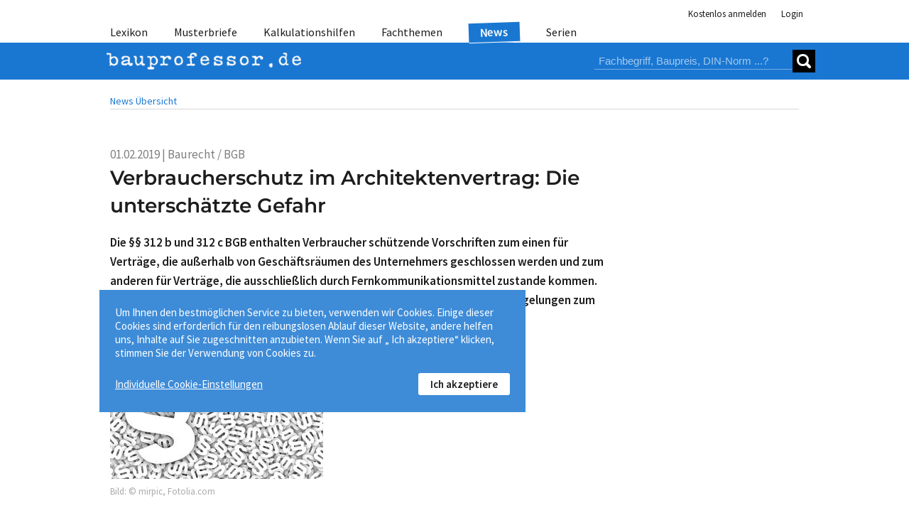

--- FILE ---
content_type: text/html; charset=utf-8
request_url: https://www.bauprofessor.de/news/verbraucherschutz-im-architektenvertrag/
body_size: 10974
content:


<!DOCTYPE html>
<html lang="de">
<head id="ctl00_Head1">
<meta id="ctl00_metaRobots" name="robots" content="index, follow" /><meta name="distribution" content="global" /><meta name="author" content="f:data GmbH" /><meta name="publisher" content="f:data GmbH" /><meta name="company" content="f:data GmbH" /><meta name="reply-to" content="info@fdata.de" /><meta name="revisit-after" content="7" /><meta http-equiv="Cache-Control" content="no-cache, no-store, no-cache" /><meta http-equiv="Pragma" content="no-cache" /><meta http-equiv="Expires" content="-1" /><meta http-equiv="content-type" content="text/html; charset=utf-8" /><meta name="viewport" content="width=device-width, initial-scale=1.0" /><meta name="format-detection" content="telephone=no" />
<link href='/App_Themes/BP/css/style.min.css?134121527880000000' type="text/css" rel="stylesheet" />
<meta name="twitter:card" content="summary_large_image" /><meta name="twitter:title" content="Bauprofessor – die Suchmaschine für Baufachinformationen" /><meta name="twitter:description" content="Bauprofessor.de - die Suchmaschine für Baufachinformationen, Baupreise, Baunormen, Musterbriefe und vieles mehr." /><meta name="twitter:image" content="https://www.bauprofessor.de/prof-social_800.png" /><meta property="og:image" content="https://www.bauprofessor.de/prof-social_800.png" /><meta property="og:url" content="https://www.bauprofessor.de" /><meta property="og:site_name" content="Bauprofessor.de" /><meta property="og:title" content="Bauprofessor – die Suchmaschine für Baufachinformationen" /><meta property="og:description" content="Bauprofessor.de - die Suchmaschine für Baufachinformationen, Baupreise, Baunormen, Musterbriefe und vieles mehr." /><meta property="og:type" content="website" /><link rel="apple-touch-icon" sizes="180x180" href="https://www.bauprofessor.de/prof-social_180.png" /><link rel="icon" type="image/png" sizes="32x32" href="https://www.bauprofessor.de/prof-social_32.png" /><link rel="icon" type="image/png" sizes="16x16" href="https://www.bauprofessor.de/prof-social_16.png" /><link href="https://www.bauprofessor.de/news/verbraucherschutz-im-architektenvertrag/" rel="canonical" /><meta name="description" content="Verbraucherschutz im Architektenvertrag: Die unterschätzte Gefahr: ➤ Die §§ 312 b und 312 c BGB enthalten Verbraucher schützende Vorschriften zum einen ..." /><script type="application/ld+json">{"@context":"https://schema.org","@graph":[{"@type":"Article","headline":"Verbraucherschutz im Architektenvertrag: Die unterschätzte Gefahr","description":"Verbraucherschutz im Architektenvertrag: Die unterschätzte Gefahr: ➤ Die §§ 312 b und 312 c BGB enthalten Verbraucher schützende Vorschriften zum einen ...","image":"https://www.bauprofessor.de/tools/cmsimage.ashx?id=3f6f17fb-5f2f-443a-9b98-0338c59c284f","datePublished":"2019-02-01T00:00:00","dateModified":"2019-02-01T00:00:00","author":[{"@type":"Person","url":"https://www.bauprofessor.de/experte/melanie-bentz/","name":"Melanie Bentz"}],"publisher":{"@type":"Organization","name":"Bauprofessor.de (f:data GmbH)","logo":{"@type":"ImageObject","url":"https://www.bauprofessor.de/prof-social_800.png"}},"mainEntityOfPage":{"@type":"WebPage","@id":"https://www.bauprofessor.de/news/verbraucherschutz-im-architektenvertrag/"}}]}</script><title>
Verbraucherschutz im Architektenvertrag: Die untersc...
</title></head>
<body id="body">
<div id="panelBusy" style="display:none;" class="busy"><div class="loader"><div></div><div></div><div></div></div><span id="messageText"></span></div> 
<div id="notfication" class="notfication notfication_success"><div id="successmessage"></div></div>
<div id="notificationerror" class="notfication notfication_error"><div id="errormessage"></div></div>


 <form method="post" action="/news/verbraucherschutz-im-architektenvertrag/" id="aspnetForm">
<div class="aspNetHidden">
<input type="hidden" name="ctl00_ScriptManager1_HiddenField" id="ctl00_ScriptManager1_HiddenField" value="" />
<input type="hidden" name="__EVENTTARGET" id="__EVENTTARGET" value="" />
<input type="hidden" name="__EVENTARGUMENT" id="__EVENTARGUMENT" value="" />
<input type="hidden" name="__VIEWSTATE" id="__VIEWSTATE" value="/wEPDwUJMjc0ODcyMDQwZGTtvVYN2PF4orbmktAp3wewfjqhAlI82X7iIWjnjuOt9w==" />
</div>

<script type="text/javascript">
//<![CDATA[
var theForm = document.forms['aspnetForm'];
if (!theForm) {
 theForm = document.aspnetForm;
}
function __doPostBack(eventTarget, eventArgument) {
 if (!theForm.onsubmit || (theForm.onsubmit() != false)) {
 theForm.__EVENTTARGET.value = eventTarget;
 theForm.__EVENTARGUMENT.value = eventArgument;
 theForm.submit();
 }
}
//]]>
</script>


<script src="/WebResource.axd?d=d-1zLFXgNnJwYoB0Ano5PjYWQ0z5nqwgt46l3Ap2AGxLkw6t2UwtGFXjOQpkLZTndCA3nhLzfLzwC9HYP5tOXkrE_SfOYAkvLuGEmGkZG2o1&amp;t=638901608248157332" type="text/javascript"></script>


<script src="/ScriptResource.axd?d=W1rPcJkcLQTNuby1LY9hErRPgsKPIlGDgcEZqaSH-8lvLiXcnc-4YyDxa-UOhOD2KQEI2uklTMHNfD7g98BcycRyhNWHyqdRC6tkiFYCdhv6d8alyTny51qlqIAHMYLr0&amp;t=23c9c237" type="text/javascript"></script>
<script src="/ScriptResource.axd?d=5SdAevFsbpflsubXOffm4QEePBFC55kaCrhvQs1cdZvuSd7opbF_qFVVTRom60ASmE0fUSZHP6IZqJ2FmaraZOHhZVKQmk_aUYhSbsBpk0rI1-rmOGDI91CYndfuYmnkH-nYpZ6okP7v4MUazpazKg2&amp;t=23c9c237" type="text/javascript"></script>
<script type="text/javascript">
//<![CDATA[
Sys.WebForms.PageRequestManager._initialize('ctl00$ScriptManager1', 'aspnetForm', ['tctl00$controlSearch$updSearchPnl','updSearchPnl','tctl00$updCookieBtn','','tctl00$updcookie',''], ['ctl00$controlSearch$lb_Search','lb_Search','ctl00$lbCookieSetupFoot','lbCookieSetupFoot','ctl00$lb_ShowDetails',''], ['ctl00$lb_CookieOk','lb_CookieOk'], 90, 'ctl00');
//]]>
</script>

 <div class="page">
 
 
 <header><div><div>

 <div class="header-auth">
 
 <ul class="auth">
 <li><a href="https://www.bauprofessor.de/allgemein/kostenlose-anmeldung/" id="hl_Register" class="auth-link">Kostenlos anmelden</a></li>
 <li class="auth-item_login">
 
 <div id="divLogin"></div> 
 
  
 <div id="panelLogin">
 <a id="panelLogin_Login" class="auth-link">Login</a>
 
 <div id="panelPublicLogin" class="auth-panel login _closeOnEsc _loginForm _popupContent" style="display:none;"> 
 <div class="login-input">
 <input type="text" name="tbUsername" id="tbUsername" class="_tbUser" placeholder="Nutzername" required="required" />
 <label for="tbUsername">Nutzername</label>
 </div>
 <div class="login-input"> 
 <input id="tbPwd" name="tbPwd" class="_tbPwd" type="password" placeholder="Passwort" required="required" />
 <label for="tbPwd">Passwort</label>
 </div>
 <div class="auth-remain"><input type="checkbox" id="cbPersLogin" class="_cbPersLogin"/><label for="cbPersLogin">Angemeldet bleiben</label></div>
 <div id="panMessage" class="_errorPanel account-error" visible="false"></div>
 <div><a id="lbLogin" onclick="Authenticate($(this));return false;" class="btn btn__level_2 _loginBTN">Login</a></div>

 <div><a href="https://www.bauprofessor.de/allgemein/zugangsdaten-anfordern/" id="hl_GetUserData" class="link-getpassword">Zugangsdaten anfordern</a></div>
 <div><a href="https://www.bauprofessor.de/allgemein/kostenlose-anmeldung/" id="hl_RegisterPopUp" class="btn btn_inline__level_2">Kostenlos anmelden!</a></div>
 </div>
 </div>

 
 

 </li>
 </ul>
 </div>
 

 
 <div id="divDetailTabs" class="pnl-header-navigation">
 
 <nav id="pnlMenuMain" class="header-navigation">
 <a class="close-icon close-icon_header"></a>
 
 <ul id="pnlMenu" class="header-navigation-list">
 <li id="pnlMenuLexikon"><a id="hl_LexikonMenu" class="_menu" href="https://www.bauprofessor.de/lexikon/a/0">Lexikon</a></li>
 <li id="pnlMenuMusterbr"><a id="hl_Musterbriefe" class="_menu" href="https://www.bauprofessor.de/musterbriefe/uebersicht/">Musterbriefe</a></li>
 <li id="pnlMenuTemplates"><a id="hl_Templates" class="_menu" href="https://www.bauprofessor.de/kalkulationshilfen/uebersicht/">Kalkulationshilfen</a></li>
 <li id="pnlMenuFachthemen"><a id="hl_Fachthemen" class="_menu" href="https://www.bauprofessor.de/fachthemen/uebersicht/">Fachthemen</a></li>
 <li id="pnlMenuNews" class=" active"><a id="hl_News" class="_menu" href="https://www.bauprofessor.de/news/2026/">News</a></li> 
 <li id="pnlMenuSerien"><a id="hl_Serien" class="_menu" href="https://www.bauprofessor.de/serien/uebersicht/">Serien</a></li> 
 </ul>
 </nav>

 <div class="header-logo"> 
 <div class="header-logo-inner">
 
 <a class="header-nav-open">
 <div></div><div></div><div></div>
 </a>
 
 
 <a id="hl_home" href="../../"><img title="Logo Bauprofessor.de" class="logo-img" src="../../App_Themes/BP/img/logo_BP.png" alt="Logo Bauprofessor.de" /></a>
 
 <div class="pnl-search"><div id="updSearchPnl">

 <div id="pnlSearch" class="search _dsfklhsdlhf" onkeypress="javascript:return WebForm_FireDefaultButton(event, &#39;lb_Search&#39;)">

 <input name="ctl00$controlSearch$tbSearch" type="text" id="tbSearch" placeholder="Fachbegriff, Baupreis, DIN-Norm ...?" />
 <a onclick="SetBtnBusy($(this), &#39;Bauprofessor sucht...&#39;);" id="lb_Search" class="search-submit" href="javascript:__doPostBack(&#39;ctl00$controlSearch$lb_Search&#39;,&#39;&#39;)"><div></div><div></div></a> 
 
</div>
 
</div></div>
 </div>
 </div>
 </div> 
 </div></div></header>


 <main> 
 <div><div class="main">
 
 <div id="pnlBC" class="category">
 <a href="https://www.bauprofessor.de/news/2019/" id="hl_BreadBack">News Übersicht</a>
 </div>

 <div class="page-content"></div>

 
 <div class="topic-container">
 
 <div class="topic">
 <div>

 <div class="article__rubric">
 01.02.2019
 |
 Baurecht / BGB</div>

 

 <h1 id="ctl00_cphMstrMain_litHead">Verbraucherschutz im Architektenvertrag: Die untersch&#228;tzte Gefahr</h1>

 
 <div>
 <div class="xslt">
 <div class="mB_m "><span class="b ">Die §§ 312 b und 312 c BGB enthalten Verbraucher schützende Vorschriften zum einen für Verträge, die außerhalb von Geschäftsräumen des Unternehmers geschlossen werden und zum anderen für Verträge, die ausschließlich durch Fernkommunikationsmittel zustande kommen. In § 312 Abs. 2 BGB findet sich die Regelung, für welche Art von Verträgen die Regelungen zum Verbraucherschutz nicht zum Tragen kommen:</span></div>
 <div data-type="image" class="xslt-img "><img loading="lazy" src="https://www.bauprofessor.de/tools/cmsimage.ashx?id=3f6f17fb-5f2f-443a-9b98-0338c59c284f" alt="Verbraucherschutz im Architektenvertrag: Die unterschätzte Gefahr " title="Verbraucherschutz im Architektenvertrag: Die unterschätzte Gefahr "><div class="mB_m img-title"><span class="img-copyright">
Bild: © mirpic, Fotolia.com</span></div>
 </div>
 <div class="mB_m "><span>So ist in der Fassung des § 312 Abs. 2 Nr. 3 BGB, die für Verträge gilt, die bis zum 31.12.2017 geschlossen wurden, festgelegt, dass die Verbraucherschutzvorschriften für Verträge über den Bau von neuen Gebäuden oder erhebliche Umbaumaßnahmen an bestehenden Gebäuden nicht gelten. In der seit dem 01.01.2018 gültigen Fassung des § 312 Abs. 2 Nr. 3 BGB bezieht sich die Bereichsausnahme nur noch auf Verbraucherbauverträge gemäß § 650 i Abs. 1 BGB.</span></div>
 <div class="mB_m "><span>Das Oberlandesgerichts Stuttgart entschied mit Urteil vom 17.07.2018 (Az. 10 U 143/17) über folgenden Sachverhalt:</span></div>
 <div class="mB_m "><span>Ein Architekt wird von einem Verbraucher-Auftraggeber im Zuge einer Einladung zum Abendessen im Hause einer späteren Zeugin mit der Erbringung von Planungsleistungen für ein Neubauvorhaben beauftragt. Am folgenden Tage bestätigte der Auftraggeber gegenüber dem Architekten nochmals die Auftragserteilung auf einer Autofahrt zum Baugrundstück. Der Architekt führte in der Folgezeit diverse Planungsleistungen durch. Ca. 10 Monate nach der Auftragserteilung teilte der Auftraggeber dem Architekten schriftlich mit, davon auszugehen, dass niemals ein wirksamer Vertrag zustande gekommen sei. Der Architekt machte gerichtlich das Honorar für die erbrachten Leistungen geltend und scheitert.</span></div>
 <div class="mB_m "><span>Das Oberlandesgericht Stuttgart kommt - wie bereits das Landgericht - zu dem Ergebnis, dass der Auftraggeber als Verbraucher einen eventuell bestehenden Vertrag auf jeden Fall wirksam widerrufen hat. Denn bei einem Vertrag über Planungsleistungen handelt sich nicht um einen Vertrag über den Bau von neuen Gebäuden. Beide Gerichte stellen darauf ab, dass der Planer nicht die Errichtung des Gebäudes schuldet und der Begriff „Bau von neuen Gebäuden" sich ausschließlich auf die Errichtungstätigkeit als solche bezieht.</span></div>
 <div class="mB_m "><span>Dies bedeutet, dass sich an diesem Ergebnis auch dann nichts ändert, wenn der Architekt mit der Vollarchitektur oder auch nur mit den Leistungsphasen 1 - 8 gemäß Anlage 10 zu § 34 HOAI (Fassung 2013) beauftragt ist. Denn in keinem erdenklichen Falle ist ein Architekt mit der Errichtung des Gebäudes im wörtlichen Sinne befasst.</span></div>
 <div class="mB_m "><span>Somit greift die Ausnahmevorschrift des § 312 Abs. 2 Nr. 3 BGB nicht ein und es gilt der Verbraucherschutz zugunsten des Auftraggebers.</span></div>
 <div class="mB_m "><span>Unproblematisch war der Vertrag außerhalb der Geschäftsräume des Architekten geschlossen (Abendessen bei Zeugin; Bestätigung auf Autofahrt), sodass Verbraucher-Auftraggeber das Widerrufsrecht gemäß § 355 BGB zustand.</span></div>
 <div class="mB_m "><span>Belehrt der Unternehmer den Verbraucher nicht nach Maßgabe der Art. 246 a und 246 b EGBGB über dieses Widerrufsrecht, so kommt nicht die 14 tägige Widerrufsfrist (§ 355 Abs. 2 S. 1 BGB) zum Tragen, sondern das Widerrufsrecht erlischt spätestens 12 Monate und 14 Tage nach Vertragsabschluss (§ 356 Abs. 3 S. 3 BGB).</span></div>
 <div class="mB_m "><span>Mangels Belehrung über das Widerrufsrecht legte das Oberlandesgericht Stuttgart eine Widerrufsfrist von 1 Jahr und 14 Tagen zugrunde. Diese Frist war zum Zeitpunkt des Schreibens, dass nach Auffassung des Auftraggebers niemals ein Vertrag wirksam zustande gekommen sei, noch nicht abgelaufen. Das Schreiben wertete das Gericht als Widerrufserklärung. Damit lag kein wirksames Vertragsverhältnis vor, auf dessen Basis der Architekt hätte seinen Honoraranspruch geltend machen können.</span></div>
 <div class="mB_m "><span>Für den Architekten kam es jedoch noch schlimmer:</span></div>
 <div class="mB_m "><span>Die Rechtsfolge des Widerrufs ist, dass die Parteien nicht mehr an ihre auf Abschluss des Vertrages gerichteten Willenserklärungen gebunden sind (§ 355 Abs. 1 S. 1 BGB). Empfangene Leistungen sind spätestens nach 14 Tagen zurückzugewähren (§ 357 Abs. 1 BGB). Bei einem Vertrag über die Erbringung von Werk- oder Dienstleistungen schuldet der Verbraucher dem Unternehmer Wertersatz für die bis zum Widerruf erbrachten Leistungen</span> <span class="u ">nur</span> <span>dann, wenn der Verbraucher vom Unternehmer ausdrücklich verlangt hat, dass dieser mit der Leistung vor Ablauf der Widerrufsfrist beginnt</span> <span class="u ">und</span> <span>der Unternehmer den Verbraucher ordnungsgemäß über das Widerrufsrecht informiert hat.</span></div>
 <div class="mB_m "><span>Da der Architekt auf das Widerrufsrecht nicht hinwies, kann er keinerlei Wertersatz geltend machen, sodass er für die erbrachten Architektenleistungen keine Gegenleistung/Bezahlung erhält.</span></div>
 <div class="mB_m "><span>Die Entscheidung zeigt, wie risikoreich für einen Auftragnehmer der Abschluss von Außer-Geschäftsraum-Verträgen ist.</span></div>
 <div class="mB_m "><span>Auch wenn die Entscheidung im Bereich des Architektenrechts ergangen ist, kann ihre Bedeutung für sämtliche Werkverträge der einzelnen Gewerke nicht hinreichend betont werden. Die Entscheidung lässt sich auf alle Werkverträge übertragen, sofern es sich nicht um Generalunternehmer- oder Bauträgervertrag handelt.</span></div>
</div></div>

 

 

 <div id="ctl00_cphMstrMain_pnlExperten">

 
 <div style="padding-top: 2rem;">
 
 <div class="exp-article">
 <div class="flex_exp-article">
 <div class="exp-art-img">
 <img src="https://www.bauprofessor.de/tools/cmsimage.ashx?id=07cbf8a3-41f7-418a-8ee1-3422d26d6d32" alt="Melanie Bentz" title="Melanie Bentz" />
 </div>
 <div class="exp-art-txt">
 <div class="exp-article-caption">Ein Artikel von</div>
 <div class="exp-link">
 <a id="ctl00_cphMstrMain_repExperten_ctl01_hl_Detail" href="https://www.bauprofessor.de/experte/melanie-bentz/">Melanie Bentz</a>
 </div>
 <div><ul class="exp-list"><li>Fachanwältin für Bau- und Architektenrecht</li><li>Delheid Soiron Hammer Rechtsanwälte PartGmbB</li><li>Friedrichstraße 17 – 19, 52070 Aachen</li><li>Tel.: 0241 946680</li><li>Fax: 0241 9466849</li><li>E-Mail: <a href="mailto:melanie.bentz@delheid.com">melanie.bentz@delheid.com</a></li><li>Web: <a href="https://delheid.de/" target="_blank">https://delheid.de</a></li></ul></div>
 </div>
 </div>
 </div>
 </div>
 
</div>
 </div>
 </div>
 <div>
 <div class="topic-right">
 
 </div>
 </div>
 </div>
 

 
 


 
 

 


 <div class="section-more"></div>

 <div class="section-foot"></div> 
 <div class="page-content">
 <h2>Das könnte Sie auch interessieren</h2>
 </div>
 
 
 <div class="articles articles_default">
 <article class="article_main">
 <a id="HyperLink2" href="https://www.bauprofessor.de/news/wenn-zentimeter-teuer-werden-sohlenueberstand-und-seine-folgen/">
 
 <div class="article_main-head">Wenn Zentimeter teuer werden: Sohlenüberstand und seine Folgen</div>
 <div class="teaser-img"><img src="https://www.bauprofessor.de/tools/cmsimage.ashx?id=4b643308-c8cf-4891-b162-2a303388ea31" alt="Wenn Zentimeter teuer werden: Sohlenüberstand und seine Folgen" title="Wenn Zentimeter teuer werden: Sohlenüberstand und seine Folgen" /> </div><div class="teaser-txt">Fehler beim Fundament können rechtliche Folgen haben. Grenzüberschreitungen betreffen nicht nur das Baurecht, sondern auch zivilrechtliche Ansprüche. Anhand eines Verfahrens am Landgericht Münster erläutert Rechtsanwalt Dr. Andreas Neumann die Folgen eines geringfügigen Sohlenüberstands. </div></a>
 <div class="article__foot article__foot_line">06.01.2026</div>
 
 </article>

 <article class="article_main">
 <a id="HyperLink2" href="https://www.bauprofessor.de/news/die-flachdachrichtlinie-in-neuer-fassung/">
 
 <div class="article_main-head">Die Flachdachrichtlinie in neuer Fassung</div>
 <div class="teaser-img"><img src="https://www.bauprofessor.de/tools/cmsimage.ashx?id=77997e26-5a6a-48ad-b916-29d1853f3e63" alt="Die Flachdachrichtlinie in neuer Fassung" title="Die Flachdachrichtlinie in neuer Fassung" /> </div><div class="teaser-txt">Im Dezember 2025 ist die neue Flachdachrichtlinie erschienen. Sie enthält wichtige Aktualisierungen und Anforderungen für Flachdächer in Deutschland. </div></a>
 <div class="article__foot article__foot_line">12.12.2025</div>
 
 </article>

 <article class="article_main">
 <a id="HyperLink2" href="https://www.bauprofessor.de/news/baupreislexikon-ab-sofort-baupreise-in-echtzeit/">
 
 <div class="article_main-head">Baupreislexikon: Ab sofort Baupreise in Echtzeit</div>
 <div class="teaser-img"><img src="https://www.bauprofessor.de/tools/cmsimage.ashx?id=5dc97ba2-7065-4b4e-ae99-0400e8ddd8cf" alt="Baupreislexikon: Ab sofort Baupreise in Echtzeit" title="Baupreislexikon: Ab sofort Baupreise in Echtzeit" /> </div><div class="teaser-txt">Das Baupreislexikon als digitales Nachschlagewerk startet in einer neuen Version: Baupreise werden in Echtzeit und exakt passend zur gesuchten Bauleistung ermittelt – schneller und übersichtlicher als bisher. </div></a>
 <div class="article__foot article__foot_line">05.12.2025</div>
 
 </article>

 <article class="article_main">
 <a id="HyperLink2" href="https://www.bauprofessor.de/news/bedenkenhinweis-richtig-setzen-sonst-droht-volle-haftung/">
 
 <div class="article_main-head">Bedenkenhinweis richtig setzen – sonst droht volle Haftung</div>
 <div class="teaser-img"><img src="https://www.bauprofessor.de/tools/cmsimage.ashx?id=ff3346f4-4cd0-403a-9e73-f93fe5e37cea" alt="Bedenkenhinweis richtig setzen – sonst droht volle Haftung" title="Bedenkenhinweis richtig setzen – sonst droht volle Haftung" /> </div><div class="teaser-txt">Prüfungs- und Hinweispflichten sind für Unternehmer ein rechtlicher Brennpunkt – und oft entscheidend für die eigene Haftungsfreistellung. Die Anwältin für Bau- und Architektenrecht Melanie Bentz erläutert, wann ein Bedenkenhinweis nötig ist und warum die richtige Adressierung über Haftung oder Entlastung entscheidet. </div></a>
 <div class="article__foot article__foot_line">25.11.2025</div>
 
 </article>

 <article class="article_main">
 <a id="HyperLink2" href="https://www.bauprofessor.de/news/klimafreundlich-bauen-mit-co2-reduziertem-beton/">
 
 <div class="article_main-head">Klimafreundlich bauen mit CO₂-reduziertem Beton</div>
 <div class="teaser-img"><img src="https://www.bauprofessor.de/tools/cmsimage.ashx?id=9b208b52-cd9b-4bc0-9e02-d91aeaa82ad5" alt="Klimafreundlich bauen mit CO₂-reduziertem Beton" title="Klimafreundlich bauen mit CO₂-reduziertem Beton" /> </div><div class="teaser-txt">Beton ist für das Bauen unverzichtbar, aber klimaschädlich. CO₂-reduzierter Beton senkt die Emissionen durch neue Rezepturen, alternative Bindemittel und Recyclingmaterialien und leistet damit einen wichtigen Beitrag zu nachhaltigem Bauen. </div></a>
 <div class="article__foot article__foot_line">13.11.2025</div>
 
 </article>

 <article class="article_main">
 <a id="HyperLink2" href="https://www.bauprofessor.de/news/kuendigung-des-bauvertrags-bei-unterbrechung-der-bauausfuehrung/">
 
 <div class="article_main-head">Kündigung des Bauvertrags bei Unterbrechung der Bauausführung</div>
 <div class="teaser-img"><img src="https://www.bauprofessor.de/tools/cmsimage.ashx?id=5acce186-f01f-49fd-aaec-8a91144a039b" alt="Kündigung des Bauvertrags bei Unterbrechung der Bauausführung" title="Kündigung des Bauvertrags bei Unterbrechung der Bauausführung" /> </div><div class="teaser-txt">Ein Baustillstand verursacht häufig erhebliche Kosten. Beide Parteien können den Bauvertrag unter bestimmten Voraussetzungen kündigen – etwa nach § 6 Abs. 7 VOB Teil B, wenn die Unterbrechung länger als drei Monate dauert. Anschließend sind Abrechnung und mögliche Schadensersatzansprüche zu klären. </div></a>
 <div class="article__foot article__foot_line">12.11.2025</div>
 
 </article>
</div>
 
 
 <div class="section-more">
 <a id="hlArchive" class="btn btn_inline__level_2" href="https://www.bauprofessor.de/news/2026/">Weitere News »</a>
 </div>

 
 

 <script type="text/javascript">
 function OpenVideoFrame(pSender) {
 $(pSender).hide();
 $(pSender).next('._dVideo').show();
 $(pSender).next('._dVideo').find('._video-iframe').attr({
 src: pSender.attr('data-url')
 });

 var topicId = pSender.parents('#pnlVideoTopic').attr("data-topicid");
 var topicCaption = pSender.parents('#pnlVideoTopic').attr("data-topiccaption");
 if (topicId != undefined && topicCaption != undefined) {
 $.ajax({
 url: '/Tools/AjaxTools.aspx/TrackBNLMovieCallFromScript',
 data: "{topicId:" + JSON.stringify(topicId) + ", topicCaption:" + JSON.stringify(topicCaption) + "}",
 type: "POST",
 contentType: "application/json; charset=utf-8",
 dataType: "json",
 async: true,
 success: function (result) {

 },
 error: function (res) {
 console.log(res);
 }
 });
 }
 }
 </script>
 

 </div></div>
 </main>
 <footer>
 <div>
 <div class="footer-small footer-collapsed">Bauprofessor<span class="i_circle-small"></span>Service<span class="i_circle-small"></span>Newsletter <span class="i_arrow-down"></span></div>
 
 <div class="footer-flex"> 
 <div>
 <div class="footer__head">Der Bauprofessor</div>
 <div>Bauwissen besser finden.</div>
 <div><a id="hl_AboutBP" href="https://www.bauprofessor.de/allgemein/ueber-uns/">Über Bauprofessor</a></div> 
 <div><a id="hl_Expertenkreis" href="https://www.bauprofessor.de/expertenkreis/uebersicht/">Expertenkreis</a></div> 
 <div><a id="hl_Adverts" href="https://www.bauprofessor.de/allgemein/werbung/">Werbung</a></div> 
 <div class="footer__social">
 Folge uns
 <a href="https://www.facebook.com/bauprofessor.de/" target="_blank" title="Bauprofessor auf facebook"><span class="icon i_facebook"></span></a>
 <a href="https://www.instagram.com/bauprofessor" target="_blank" title="Bauprofessor auf instagram"><span class="icon i_instagram"></span></a>
 <a href="https://www.youtube.com/user/Bauprofessor" target="_blank" title="Bauprofessor auf YouTube"><span class="icon i_youtube"></span></a>
 </div> 
 </div>
 <div>
 <div class="footer__head">Service</div>
 <div><span class="i_phone2"></span> 03643 77814-00</div>
 <div><a id="hlC" href="https://www.bauprofessor.de/allgemein/kontakt/"><span class="i_mail-send"></span> <b>Kontaktformular</b></a></div> 
 <div><a id="hlI" href="https://www.bauprofessor.de/allgemein/impressum/">Impressum</a></div>
 <div><a id="hlPP" href="https://www.bauprofessor.de/allgemein/datenschutz/">Datenschutz</a></div>
 <div><a id="hl" href="https://www.bauprofessor.de/allgemein/agb/" target="_blank">AGB</a>
</div> 
 <div>
 <div id="ctl00_updCookieBtn">

 <a id="lbCookieSetupFoot" href="javascript:__doPostBack(&#39;ctl00$lbCookieSetupFoot&#39;,&#39;&#39;)">Cookie-Einstellungen</a>
 
</div>
 </div> 
 </div>
 <div>
 <div class="footer__head">Newsletter</div>
 <div class="footer__nl-img"><img title="Bauprofessor Newsletter" src="../../App_Themes/BP/img/bauprofessor-nachrichten-grey.png" alt="Bauprofessor Newsletter" /></div>
 <div>Monatlich die wichtigsten Nachrichten aus Bauwirtschaft, Baunormung und Baurecht.</div>
 <div class="footer__nl-btn"><a id="hl_Newsletter" class="_menu btn btn__level_2" href="https://www.bauprofessor.de/allgemein/newsletter/">Newsletter abonnieren »</a></div>
 </div>
 </div>
 <div class="footer-fdata">
 <div class="footer-fdata__flex">
 <div>&copy; f:data GmbH 2026 </div>
 <div><img id="imgFdata" title="© f:data GmbH 2026" class="fdata" src="../../App_Themes/BP/img/fdata.png" alt="© f:data GmbH 2026" /></div>
 </div>
 </div> 
 </div>
 </footer>
 
 
<a class='scroll-to-top'></a>


<div id="ctl00_updcookie">

 
 <div id="pnlCookieBar" class="cookies">
 Um Ihnen den bestmöglichen Service zu bieten, verwenden wir Cookies. Einige dieser Cookies sind erforderlich für den reibungslosen Ablauf dieser Website, andere helfen uns, Inhalte auf Sie zugeschnitten anzubieten. Wenn Sie auf „ Ich akzeptiere“ klicken, stimmen Sie der Verwendung von Cookies zu.<br />
 <a id="ctl00_lb_ShowDetails" class="cookie-detail" href="javascript:__doPostBack(&#39;ctl00$lb_ShowDetails&#39;,&#39;&#39;)">Individuelle Cookie-Einstellungen</a> 
 <a id="lb_CookieOk" class="cookie-OK" href="javascript:__doPostBack(&#39;ctl00$lb_CookieOk&#39;,&#39;&#39;)">Ich akzeptiere</a>
 </div>

</div> 
 </div>

<div class="aspNetHidden">

<input type="hidden" name="__VIEWSTATEGENERATOR" id="__VIEWSTATEGENERATOR" value="5D0D914D" />
</div>

<script type="text/javascript">
//<![CDATA[
(function() {var fn = function() {$get("ctl00_ScriptManager1_HiddenField").value = '';Sys.Application.remove_init(fn);};Sys.Application.add_init(fn);})();setTimeout(function() {if(typeof DeleteScrollStateMusterbriefe === 'function')DeleteScrollStateMusterbriefe()}, 500);setTimeout(function() {if(typeof DeleteScrollStateKalkulationsvorlagen === 'function')DeleteScrollStateKalkulationsvorlagen()}, 500);//]]>
</script>
</form> 
<script src="/Scripts/bpscripts?v=meHnjtWbSmSZMitmXzzvK2Im_Jn_u2KNmy1eP3t-dW81"></script>

</body>
</html>